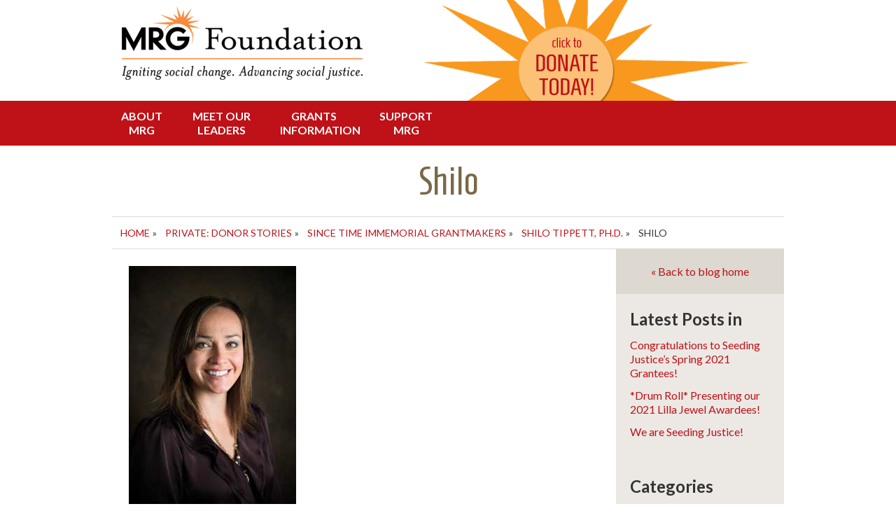

--- FILE ---
content_type: text/html; charset=UTF-8
request_url: https://mrgfoundation.org/donors/shilo-tippett/shilo/
body_size: 11821
content:
<!DOCTYPE html>
<html lang="en-US">
<head>
	<!-- Google Tag Manager -->
<script>(function(w,d,s,l,i){w[l]=w[l]||[];w[l].push({'gtm.start':
new Date().getTime(),event:'gtm.js'});var f=d.getElementsByTagName(s)[0],
j=d.createElement(s),dl=l!='dataLayer'?'&l='+l:'';j.async=true;j.src=
'https://www.googletagmanager.com/gtm.js?id='+i+dl;f.parentNode.insertBefore(j,f);
})(window,document,'script','dataLayer','GTM-TPLTJ95');</script>
<!-- End Google Tag Manager -->
<meta charset="UTF-8">
<meta name="viewport" content="width=device-width, initial-scale=1">

<link rel="profile" href="https://gmpg.org/xfn/11">
<link rel="pingback" href="https://mrgfoundation.org/xmlrpc.php">
<!-- font imports here -->
<link href='//fonts.googleapis.com/css?family=Homenaje' rel='stylesheet' type='text/css'>
<link href='//fonts.googleapis.com/css?family=Lato:400,700,900' rel='stylesheet' type='text/css'>
<link rel='stylesheet' type='text/css' href="https://mrgfoundation.org/wp-content/themes/mrg-theme/fonts/stylesheet.css" />

<meta name='robots' content='noindex, nofollow' />

	<!-- This site is optimized with the Yoast SEO plugin v26.8 - https://yoast.com/product/yoast-seo-wordpress/ -->
	<title>Shilo - MRG Foundation</title>
	<meta property="og:locale" content="en_US" />
	<meta property="og:type" content="article" />
	<meta property="og:title" content="Shilo - MRG Foundation" />
	<meta property="og:url" content="https://mrgfoundation.org/donors/shilo-tippett/shilo/" />
	<meta property="og:site_name" content="MRG Foundation" />
	<meta property="og:image" content="https://mrgfoundation.org/donors/shilo-tippett/shilo" />
	<meta property="og:image:width" content="239" />
	<meta property="og:image:height" content="358" />
	<meta property="og:image:type" content="image/jpeg" />
	<script type="application/ld+json" class="yoast-schema-graph">{"@context":"https://schema.org","@graph":[{"@type":"WebPage","@id":"https://mrgfoundation.org/donors/shilo-tippett/shilo/","url":"https://mrgfoundation.org/donors/shilo-tippett/shilo/","name":"Shilo - MRG Foundation","isPartOf":{"@id":"https://mrgfoundation.org/#website"},"primaryImageOfPage":{"@id":"https://mrgfoundation.org/donors/shilo-tippett/shilo/#primaryimage"},"image":{"@id":"https://mrgfoundation.org/donors/shilo-tippett/shilo/#primaryimage"},"thumbnailUrl":"https://mrgfoundation.org/wp-content/uploads/2020/08/Shilo.jpg","datePublished":"2020-08-16T20:47:09+00:00","breadcrumb":{"@id":"https://mrgfoundation.org/donors/shilo-tippett/shilo/#breadcrumb"},"inLanguage":"en-US","potentialAction":[{"@type":"ReadAction","target":["https://mrgfoundation.org/donors/shilo-tippett/shilo/"]}]},{"@type":"ImageObject","inLanguage":"en-US","@id":"https://mrgfoundation.org/donors/shilo-tippett/shilo/#primaryimage","url":"https://mrgfoundation.org/wp-content/uploads/2020/08/Shilo.jpg","contentUrl":"https://mrgfoundation.org/wp-content/uploads/2020/08/Shilo.jpg","width":239,"height":358},{"@type":"BreadcrumbList","@id":"https://mrgfoundation.org/donors/shilo-tippett/shilo/#breadcrumb","itemListElement":[{"@type":"ListItem","position":1,"name":"Home","item":"https://mrgfoundation.org/"},{"@type":"ListItem","position":2,"name":"Shilo Tippett, Ph.D.","item":"https://mrgfoundation.org/donors/shilo-tippett/"},{"@type":"ListItem","position":3,"name":"Shilo"}]},{"@type":"WebSite","@id":"https://mrgfoundation.org/#website","url":"https://mrgfoundation.org/","name":"MRG Foundation","description":"Funding Social Change in Oregon","potentialAction":[{"@type":"SearchAction","target":{"@type":"EntryPoint","urlTemplate":"https://mrgfoundation.org/?s={search_term_string}"},"query-input":{"@type":"PropertyValueSpecification","valueRequired":true,"valueName":"search_term_string"}}],"inLanguage":"en-US"}]}</script>
	<!-- / Yoast SEO plugin. -->


<link rel="alternate" type="application/rss+xml" title="MRG Foundation &raquo; Feed" href="https://mrgfoundation.org/feed/" />
<link rel="alternate" type="application/rss+xml" title="MRG Foundation &raquo; Comments Feed" href="https://mrgfoundation.org/comments/feed/" />
<link rel="alternate" type="application/rss+xml" title="MRG Foundation &raquo; Shilo Comments Feed" href="https://mrgfoundation.org/donors/shilo-tippett/shilo/feed/" />
<link rel="alternate" title="oEmbed (JSON)" type="application/json+oembed" href="https://mrgfoundation.org/wp-json/oembed/1.0/embed?url=https%3A%2F%2Fmrgfoundation.org%2Fdonors%2Fshilo-tippett%2Fshilo%2F" />
<link rel="alternate" title="oEmbed (XML)" type="text/xml+oembed" href="https://mrgfoundation.org/wp-json/oembed/1.0/embed?url=https%3A%2F%2Fmrgfoundation.org%2Fdonors%2Fshilo-tippett%2Fshilo%2F&#038;format=xml" />
<meta property="og:image" content="/wp-content/themes/mrg-theme/img/mrg-foundation-logofb.png"/>
				<!-- This site uses the Google Analytics by MonsterInsights plugin v9.11.1 - Using Analytics tracking - https://www.monsterinsights.com/ -->
		<!-- Note: MonsterInsights is not currently configured on this site. The site owner needs to authenticate with Google Analytics in the MonsterInsights settings panel. -->
					<!-- No tracking code set -->
				<!-- / Google Analytics by MonsterInsights -->
		<style id='wp-img-auto-sizes-contain-inline-css' type='text/css'>
img:is([sizes=auto i],[sizes^="auto," i]){contain-intrinsic-size:3000px 1500px}
/*# sourceURL=wp-img-auto-sizes-contain-inline-css */
</style>
<style id='wp-emoji-styles-inline-css' type='text/css'>

	img.wp-smiley, img.emoji {
		display: inline !important;
		border: none !important;
		box-shadow: none !important;
		height: 1em !important;
		width: 1em !important;
		margin: 0 0.07em !important;
		vertical-align: -0.1em !important;
		background: none !important;
		padding: 0 !important;
	}
/*# sourceURL=wp-emoji-styles-inline-css */
</style>
<style id='wp-block-library-inline-css' type='text/css'>
:root{--wp-block-synced-color:#7a00df;--wp-block-synced-color--rgb:122,0,223;--wp-bound-block-color:var(--wp-block-synced-color);--wp-editor-canvas-background:#ddd;--wp-admin-theme-color:#007cba;--wp-admin-theme-color--rgb:0,124,186;--wp-admin-theme-color-darker-10:#006ba1;--wp-admin-theme-color-darker-10--rgb:0,107,160.5;--wp-admin-theme-color-darker-20:#005a87;--wp-admin-theme-color-darker-20--rgb:0,90,135;--wp-admin-border-width-focus:2px}@media (min-resolution:192dpi){:root{--wp-admin-border-width-focus:1.5px}}.wp-element-button{cursor:pointer}:root .has-very-light-gray-background-color{background-color:#eee}:root .has-very-dark-gray-background-color{background-color:#313131}:root .has-very-light-gray-color{color:#eee}:root .has-very-dark-gray-color{color:#313131}:root .has-vivid-green-cyan-to-vivid-cyan-blue-gradient-background{background:linear-gradient(135deg,#00d084,#0693e3)}:root .has-purple-crush-gradient-background{background:linear-gradient(135deg,#34e2e4,#4721fb 50%,#ab1dfe)}:root .has-hazy-dawn-gradient-background{background:linear-gradient(135deg,#faaca8,#dad0ec)}:root .has-subdued-olive-gradient-background{background:linear-gradient(135deg,#fafae1,#67a671)}:root .has-atomic-cream-gradient-background{background:linear-gradient(135deg,#fdd79a,#004a59)}:root .has-nightshade-gradient-background{background:linear-gradient(135deg,#330968,#31cdcf)}:root .has-midnight-gradient-background{background:linear-gradient(135deg,#020381,#2874fc)}:root{--wp--preset--font-size--normal:16px;--wp--preset--font-size--huge:42px}.has-regular-font-size{font-size:1em}.has-larger-font-size{font-size:2.625em}.has-normal-font-size{font-size:var(--wp--preset--font-size--normal)}.has-huge-font-size{font-size:var(--wp--preset--font-size--huge)}.has-text-align-center{text-align:center}.has-text-align-left{text-align:left}.has-text-align-right{text-align:right}.has-fit-text{white-space:nowrap!important}#end-resizable-editor-section{display:none}.aligncenter{clear:both}.items-justified-left{justify-content:flex-start}.items-justified-center{justify-content:center}.items-justified-right{justify-content:flex-end}.items-justified-space-between{justify-content:space-between}.screen-reader-text{border:0;clip-path:inset(50%);height:1px;margin:-1px;overflow:hidden;padding:0;position:absolute;width:1px;word-wrap:normal!important}.screen-reader-text:focus{background-color:#ddd;clip-path:none;color:#444;display:block;font-size:1em;height:auto;left:5px;line-height:normal;padding:15px 23px 14px;text-decoration:none;top:5px;width:auto;z-index:100000}html :where(.has-border-color){border-style:solid}html :where([style*=border-top-color]){border-top-style:solid}html :where([style*=border-right-color]){border-right-style:solid}html :where([style*=border-bottom-color]){border-bottom-style:solid}html :where([style*=border-left-color]){border-left-style:solid}html :where([style*=border-width]){border-style:solid}html :where([style*=border-top-width]){border-top-style:solid}html :where([style*=border-right-width]){border-right-style:solid}html :where([style*=border-bottom-width]){border-bottom-style:solid}html :where([style*=border-left-width]){border-left-style:solid}html :where(img[class*=wp-image-]){height:auto;max-width:100%}:where(figure){margin:0 0 1em}html :where(.is-position-sticky){--wp-admin--admin-bar--position-offset:var(--wp-admin--admin-bar--height,0px)}@media screen and (max-width:600px){html :where(.is-position-sticky){--wp-admin--admin-bar--position-offset:0px}}
/*wp_block_styles_on_demand_placeholder:69746a025e819*/
/*# sourceURL=wp-block-library-inline-css */
</style>
<style id='classic-theme-styles-inline-css' type='text/css'>
/*! This file is auto-generated */
.wp-block-button__link{color:#fff;background-color:#32373c;border-radius:9999px;box-shadow:none;text-decoration:none;padding:calc(.667em + 2px) calc(1.333em + 2px);font-size:1.125em}.wp-block-file__button{background:#32373c;color:#fff;text-decoration:none}
/*# sourceURL=/wp-includes/css/classic-themes.min.css */
</style>
<link rel='stylesheet' id='foobox-free-min-css' href='https://mrgfoundation.org/wp-content/plugins/foobox-image-lightbox/free/css/foobox.free.min.css?ver=2.7.41' type='text/css' media='all' />
<link rel='stylesheet' id='ce_responsive-css' href='https://mrgfoundation.org/wp-content/plugins/simple-embed-code/css/video-container.min.css?ver=2.5.1' type='text/css' media='all' />
<link rel='stylesheet' id='mrg-theme-style-css' href='https://mrgfoundation.org/wp-content/themes/mrg-theme/style.css?ver=6.9' type='text/css' media='all' />
<link rel='stylesheet' id='forget-about-shortcode-buttons-css' href='https://mrgfoundation.org/wp-content/plugins/forget-about-shortcode-buttons/public/css/button-styles.css?ver=2.1.3' type='text/css' media='all' />
<script type="text/javascript" src="https://mrgfoundation.org/wp-includes/js/jquery/jquery.min.js?ver=3.7.1" id="jquery-core-js"></script>
<script type="text/javascript" src="https://mrgfoundation.org/wp-includes/js/jquery/jquery-migrate.min.js?ver=3.4.1" id="jquery-migrate-js"></script>
<script type="text/javascript" src="https://mrgfoundation.org/wp-content/themes/mrg-theme/js/hoverIntent.js?ver=6.9" id="hoverintent-js"></script>
<script type="text/javascript" src="https://mrgfoundation.org/wp-content/themes/mrg-theme/js/superfish.js?ver=6.9" id="superfish-js"></script>
<script type="text/javascript" src="https://mrgfoundation.org/wp-content/themes/mrg-theme/js/menubar.js?ver=6.9" id="jquery-menubar-js"></script>
<script type="text/javascript" id="foobox-free-min-js-before">
/* <![CDATA[ */
/* Run FooBox FREE (v2.7.41) */
var FOOBOX = window.FOOBOX = {
	ready: true,
	disableOthers: false,
	o: {wordpress: { enabled: true }, countMessage:'image %index of %total', captions: { dataTitle: ["captionTitle","title"], dataDesc: ["captionDesc","description"] }, rel: '', excludes:'.fbx-link,.nofoobox,.nolightbox,a[href*="pinterest.com/pin/create/button/"]', affiliate : { enabled: false }, error: "Could not load the item"},
	selectors: [
		".gallery", ".wp-block-gallery", ".wp-block-image", "a:has(img[class*=wp-image-])", ".foobox"
	],
	pre: function( $ ){
		// Custom JavaScript (Pre)
		
	},
	post: function( $ ){
		// Custom JavaScript (Post)
		
		// Custom Captions Code
		
	},
	custom: function( $ ){
		// Custom Extra JS
		
	}
};
//# sourceURL=foobox-free-min-js-before
/* ]]> */
</script>
<script type="text/javascript" src="https://mrgfoundation.org/wp-content/plugins/foobox-image-lightbox/free/js/foobox.free.min.js?ver=2.7.41" id="foobox-free-min-js"></script>
<link rel="https://api.w.org/" href="https://mrgfoundation.org/wp-json/" /><link rel="alternate" title="JSON" type="application/json" href="https://mrgfoundation.org/wp-json/wp/v2/media/6814" /><link rel="EditURI" type="application/rsd+xml" title="RSD" href="https://mrgfoundation.org/xmlrpc.php?rsd" />
<link rel='shortlink' href='https://mrgfoundation.org/?p=6814' />
	<style type="text/css">
			.site-title,
		.site-description {
			position: absolute;
			clip: rect(1px, 1px, 1px, 1px);
		}
		</style>
	</head>

<body class="attachment wp-singular attachment-template-default single single-attachment postid-6814 attachmentid-6814 attachment-jpeg wp-theme-mrg-theme group-blog">
	<!-- Google Tag Manager (noscript) -->
<noscript><iframe src="https://www.googletagmanager.com/ns.html?id=GTM-TPLTJ95"
height="0" width="0" style="display:none;visibility:hidden"></iframe></noscript>
<!-- End Google Tag Manager (noscript) -->

		<header id="masthead" class="site-header" role="banner">
	<div class="header-wrap">
		<div class="site-branding">
				<div class="logo" itemscope itemtype="http://schema.org/Organization">
											<a itemprop="url" href="https://mrgfoundation.org/"><img itemprop="logo" src="https://mrgfoundation.org/wp-content/uploads/2014/08/cropped-mrg-foundation-logo.png" class="header-image" alt="MRG Foundation Logo" /></a>
										</div>
			<h1 class="site-title"><a href="https://mrgfoundation.org/" rel="home">MRG Foundation</a></h1>
			<h2 class="site-description">Funding Social Change in Oregon</h2>
		</div>
		<div class="donate-holder">
				<a href="https://mrgfoundation.org/general-fund-main-donation-page/"></a>		
		</div>
	</div><!-- /header-wrap -->
		<nav id="site-navigation" class="main-navigation" role="navigation">
			<h3 class="menu-toggle">Menu</h3>
			<a class="skip-link screen-reader-text" href="#content">Skip to content</a>

			<div class="menu-main-menu-container"><ul id="menu-main-menu" class="menu"><li id="menu-item-5" class="narrow nolink menu-item menu-item-type-custom menu-item-object-custom menu-item-has-children menu-item-5"><a href="#">About MRG</a>
<ul class="sub-menu">
	<li id="menu-item-135" class="menu-item menu-item-type-post_type menu-item-object-page menu-item-135"><a href="https://mrgfoundation.org/history-and-mission/">History and Mission</a></li>
	<li id="menu-item-131" class="menu-item menu-item-type-post_type menu-item-object-page menu-item-131"><a href="https://mrgfoundation.org/annual-reports-and-financials/">Annual Reports and Financials</a></li>
</ul>
</li>
<li id="menu-item-6" class="nolink menu-item menu-item-type-custom menu-item-object-custom menu-item-has-children menu-item-6"><a href="#">Meet Our Leaders</a>
<ul class="sub-menu">
	<li id="menu-item-4907" class="menu-item menu-item-type-post_type menu-item-object-page menu-item-4907"><a href="https://mrgfoundation.org/our-staff/">Our Staff</a></li>
	<li id="menu-item-137" class="menu-item menu-item-type-post_type menu-item-object-page menu-item-137"><a href="https://mrgfoundation.org/board/">Our Board</a></li>
	<li id="menu-item-221" class="menu-item menu-item-type-post_type menu-item-object-page menu-item-221"><a href="https://mrgfoundation.org/grantmakers/">General Fund Grantmaking Committee</a></li>
	<li id="menu-item-6282" class="menu-item menu-item-type-post_type menu-item-object-page menu-item-6282"><a href="https://mrgfoundation.org/lilla-jewel-award-committee/">Lilla Jewel Awards Committee</a></li>
</ul>
</li>
<li id="menu-item-8" class="nolink menu-item menu-item-type-custom menu-item-object-custom menu-item-has-children menu-item-8"><a href="#">Grants Information</a>
<ul class="sub-menu">
	<li id="menu-item-5660" class="menu-item menu-item-type-post_type menu-item-object-page menu-item-5660"><a href="https://mrgfoundation.org/grantmaking-overview-eligibility/">Grant Making Overview + Eligibility</a></li>
</ul>
</li>
<li id="menu-item-9" class="nolink menu-item menu-item-type-custom menu-item-object-custom menu-item-has-children menu-item-9"><a href="#">Support MRG</a>
<ul class="sub-menu">
	<li id="menu-item-5614" class="menu-item menu-item-type-post_type menu-item-object-page menu-item-5614"><a href="https://mrgfoundation.org/give/">DONATE NOW</a></li>
	<li id="menu-item-7076" class="menu-item menu-item-type-post_type menu-item-object-page menu-item-7076"><a href="https://mrgfoundation.org/donor-in-movement/">Donor-in-Movement Funds</a></li>
	<li id="menu-item-151" class="menu-item menu-item-type-post_type menu-item-object-page menu-item-151"><a href="https://mrgfoundation.org/justgiving/">Monthly Giving</a></li>
	<li id="menu-item-152" class="menu-item menu-item-type-post_type menu-item-object-page menu-item-152"><a href="https://mrgfoundation.org/justjoyful/">Just &#038; Joyful Legacy Circle</a></li>
	<li id="menu-item-153" class="menu-item menu-item-type-post_type menu-item-object-page menu-item-153"><a href="https://mrgfoundation.org/giving-stock-mrg/">Donate Stock</a></li>
</ul>
</li>
</ul></div>		</nav><!-- #site-navigation -->
	</header><!-- #masthead -->
<div id="page" class="hfeed site">
	<div id="content" class="site-content">
<script type="text/javascript">
jQuery(window).load(function() {
	if ($(window).width() > 600) {
    var main = jQuery('#primary').outerHeight(),
        sidebar = jQuery('#right-secondary').outerHeight();
    if(main > sidebar){
        jQuery('#right-secondary').css({'min-height':main});
    }
	}
});
</script>
<div itemscope itemtype="http://schema.org/Article">
	<header class="entry-header">
		<h1 itemprop="name" class="entry-title">Shilo</h1>
	</header><!-- .entry-header -->
	<div class="breadcrumbs">
		<span typeof="v:Breadcrumb"><a rel="v:url" property="v:title" title="Go to MRG Foundation." href="https://mrgfoundation.org" class="home">Home</a></span>&raquo;<span typeof="v:Breadcrumb"><a rel="v:url" property="v:title" title="Go to Private: Donor Stories." href="https://mrgfoundation.org/?page_id=32">Private: Donor Stories</a></span>&raquo;<span typeof="v:Breadcrumb"><a rel="v:url" property="v:title" title="Go to the Since Time Immemorial Grantmakers Role archives." href="https://mrgfoundation.org/people_role/stif-grantmaker/">Since Time Immemorial Grantmakers</a></span>&raquo;<span typeof="v:Breadcrumb"><a rel="v:url" property="v:title" title="Go to Shilo Tippett, Ph.D.." href="https://mrgfoundation.org/donors/shilo-tippett/">Shilo Tippett, Ph.D.</a></span>&raquo;<span typeof="v:Breadcrumb"><span property="v:title">Shilo</span></span>	</div>
	<div id="primary" class="content-area">
		<div id="main" class="site-main" role="main">

		
			
<article id="post-6814" class="post-6814 attachment type-attachment status-inherit hentry">

		<div itemprop="articleBody" class="entry-content">
		<p class="attachment"><a href='https://mrgfoundation.org/wp-content/uploads/2020/08/Shilo.jpg'><img fetchpriority="high" decoding="async" width="239" height="358" src="https://mrgfoundation.org/wp-content/uploads/2020/08/Shilo.jpg" class="attachment-medium size-medium" alt="" /></a></p>
		
	</div><!-- .entry-content -->
</article><!-- #post-## -->
	<div class="entry-metabox">
		<img alt='' src='https://secure.gravatar.com/avatar/19825f96125522336142bcc81b0200fc4ee10f1c2977d9ea57dc834b7f604c14?s=195&#038;d=blank&#038;r=g' srcset='https://secure.gravatar.com/avatar/19825f96125522336142bcc81b0200fc4ee10f1c2977d9ea57dc834b7f604c14?s=390&#038;d=blank&#038;r=g 2x' class='avatar avatar-195 photo' height='195' width='195' decoding='async'/>		<div class="entry-meta">
			<span class="posted-in">Posted in </span><span class="catslinks"> </span><span class="posted-on-date">on <a href="https://mrgfoundation.org/donors/shilo-tippett/shilo/" rel="bookmark"><time class="entry-date published updated" datetime="2020-08-16T13:47:09-07:00">August 16, 2020</time></a></span><span class="byline"> by <a class="url fn n" href="https://mrgfoundation.org/author/vio/" title="View all posts by Violeta Rubiani"><span itemprop="author" itemscope itemtype="http://schema.org/Person"><span itemprop="name">Violeta Rubiani</span></span></a></span>		</div><!-- .entry-meta -->
		<div id="social" class="social-media">
			<!-- Simple Share Buttons Adder (8.5.3) simplesharebuttons.com --><div class="ssba-classic-2 ssba ssbp-wrap alignleft ssbp--theme-1"><div style="text-align:left"><a data-site="facebook" class="ssba_facebook_share ssba_share_link" href="https://www.facebook.com/sharer.php?t=Shilo&u=https://mrgfoundation.org/donors/shilo-tippett/shilo/"  target=_blank  style="color:; background-color: ; height: 48px; width: 48px; " ><img src="/wp-content/themes/mrg-theme/img/blogtop_fb.png" style="width: 44px;" title="facebook" class="ssba ssba-img" alt="Share on facebook" /><div title="Facebook" class="ssbp-text">Facebook</div></a><a data-site="twitter" class="ssba_twitter_share ssba_share_link" href="https://twitter.com/intent/tweet?text=Shilo&url=https://mrgfoundation.org/donors/shilo-tippett/shilo/&via="  target=_blank  style="color:; background-color: ; height: 48px; width: 48px; " ><img src="/wp-content/themes/mrg-theme/img/blogtop_tw.png" style="width: 44px;" title="twitter" class="ssba ssba-img" alt="Share on twitter" /><div title="Twitter" class="ssbp-text">Twitter</div></a><a data-site="email" class="ssba_email_share ssba_share_link" href="/cdn-cgi/l/email-protection#06397573646c6365723b556e6f6a69206469627f3b6e727276753c29296b7461606973686267726f6968286974612962696869747529756e6f6a692b726f767663727229756e6f6a6929" target=_blank style="color:; background-color: ; height: 48px; width: 48px; "><img src="/wp-content/themes/mrg-theme/img/blogtop_email.png" style="width: 44px;" title="email" class="ssba ssba-img" alt="Share on email" /><div title="Email" class="ssbp-text">Email</div></a><a data-site="print" class="ssba_print_share ssba_share_link" href="#"  target=_blank  style="color:; background-color: ; height: 48px; width: 48px; " onclick="window.print()"><img src="/wp-content/themes/mrg-theme/img/blogtop_print.png" style="width: 44px;" title="print" class="ssba ssba-img" alt="Share on print" /><div title="Print" class="ssbp-text">Print</div></a></div></div>		</div>
	</div>				

			
				<nav class="navigation post-navigation" role="navigation">
		<h1 class="screen-reader-text">Post navigation</h1>
		<div class="nav-links">
			<div class="nav-previous"><a href="https://mrgfoundation.org/donors/shilo-tippett/" rel="prev"><span class="meta-nav">&larr;</span> Shilo Tippett, Ph.D.</a></div>		</div><!-- .nav-links -->
	</nav><!-- .navigation -->
				
<div id="comments" class="comments-area">

	
	
	
		<div id="respond" class="comment-respond">
		<h3 id="reply-title" class="comment-reply-title">Leave a comment <small><a rel="nofollow" id="cancel-comment-reply-link" href="/donors/shilo-tippett/shilo/#respond" style="display:none;">Cancel reply</a></small></h3><form action="https://mrgfoundation.org/wp-comments-post.php" method="post" id="commentform" class="comment-form"><p class="comment-notes"><span id="email-notes">Your email address will not be published.</span> <span class="required-field-message">Required fields are marked <span class="required">*</span></span></p><p class="comment-form-comment"><label for="comment">Comment <span class="required">*</span></label> <textarea id="comment" name="comment" cols="45" rows="8" maxlength="65525" required="required"></textarea></p><p class="comment-form-author"><label for="author">Name</label> <input id="author" name="author" type="text" value="" size="30" maxlength="245" autocomplete="name" /></p>
<p class="comment-form-email"><label for="email">Email</label> <input id="email" name="email" type="text" value="" size="30" maxlength="100" aria-describedby="email-notes" autocomplete="email" /></p>
<p class="comment-form-url"><label for="url">Website</label> <input id="url" name="url" type="text" value="" size="30" maxlength="200" autocomplete="url" /></p>
<p class="form-submit"><input name="submit" type="submit" id="submit" class="submit" value="Post Comment" /> <input type='hidden' name='comment_post_ID' value='6814' id='comment_post_ID' />
<input type='hidden' name='comment_parent' id='comment_parent' value='0' />
</p><p style="display: none;"><input type="hidden" id="akismet_comment_nonce" name="akismet_comment_nonce" value="690582b18b" /></p><p style="display: none !important;" class="akismet-fields-container" data-prefix="ak_"><label>&#916;<textarea name="ak_hp_textarea" cols="45" rows="8" maxlength="100"></textarea></label><input type="hidden" id="ak_js_1" name="ak_js" value="109"/><script data-cfasync="false" src="/cdn-cgi/scripts/5c5dd728/cloudflare-static/email-decode.min.js"></script><script>document.getElementById( "ak_js_1" ).setAttribute( "value", ( new Date() ).getTime() );</script></p></form>	</div><!-- #respond -->
	<p class="akismet_comment_form_privacy_notice">This site uses Akismet to reduce spam. <a href="https://akismet.com/privacy/" target="_blank" rel="nofollow noopener">Learn how your comment data is processed.</a></p>
</div><!-- #comments -->

		
		</div><!-- #main -->
	</div><!-- #primary -->
</div>
	<div id="right-secondary" class="blog-widget-area" role="complementary">
				<aside id="print" class="widget blognav">
			<a href="https://mrgfoundation.org/social-change-in-oregon-blog/">&laquo; Back to blog home</a>
		</aside>
		<aside id="catslist" class="widget catslist-widget"><h3>Latest Posts in 
		</h3><ul>
		        <li><a href="https://mrgfoundation.org/congratulations-to-seeding-justices-spring-2021-grantees/" title="Congratulations to Seeding Justice&#8217;s Spring 2021 Grantees!">Congratulations to Seeding Justice&#8217;s Spring 2021 Grantees!</a></li>
            <li><a href="https://mrgfoundation.org/drum-roll-presenting-our-2021-lilla-jewel-awardees/" title="*Drum Roll* Presenting our 2021 Lilla Jewel Awardees!">*Drum Roll* Presenting our 2021 Lilla Jewel Awardees!</a></li>
            <li><a href="https://mrgfoundation.org/toseedingjustice/" title="We are Seeding Justice!">We are Seeding Justice!</a></li>
    			</ul>
			
		</aside>
		<aside id="categories-3" class="widget widget_categories"><h3 class="widget-title">Categories</h3>
			<ul>
					<li class="cat-item cat-item-16"><a href="https://mrgfoundation.org/category/cbi/">Capacity Building Initiative</a>
</li>
	<li class="cat-item cat-item-14"><a href="https://mrgfoundation.org/category/community-perspectives/">Community Perspectives</a>
</li>
	<li class="cat-item cat-item-11"><a href="https://mrgfoundation.org/category/news-updates/">News &amp; Updates</a>
</li>
	<li class="cat-item cat-item-4"><a href="https://mrgfoundation.org/category/social-change-in-oregon/">Social Change in Oregon</a>
</li>
	<li class="cat-item cat-item-12"><a href="https://mrgfoundation.org/category/tools-tips/">Tools &amp; Tips</a>
</li>
			</ul>

			</aside><aside id="archives-2" class="widget widget_archive"><h3 class="widget-title">Archives</h3>		<label class="screen-reader-text" for="archives-dropdown-2">Archives</label>
		<select id="archives-dropdown-2" name="archive-dropdown">
			
			<option value="">Select Month</option>
				<option value='https://mrgfoundation.org/2021/07/'> July 2021 </option>
	<option value='https://mrgfoundation.org/2021/06/'> June 2021 </option>
	<option value='https://mrgfoundation.org/2021/05/'> May 2021 </option>
	<option value='https://mrgfoundation.org/2021/04/'> April 2021 </option>
	<option value='https://mrgfoundation.org/2021/03/'> March 2021 </option>
	<option value='https://mrgfoundation.org/2021/02/'> February 2021 </option>
	<option value='https://mrgfoundation.org/2020/12/'> December 2020 </option>
	<option value='https://mrgfoundation.org/2020/10/'> October 2020 </option>
	<option value='https://mrgfoundation.org/2020/08/'> August 2020 </option>
	<option value='https://mrgfoundation.org/2020/07/'> July 2020 </option>
	<option value='https://mrgfoundation.org/2020/06/'> June 2020 </option>
	<option value='https://mrgfoundation.org/2020/04/'> April 2020 </option>
	<option value='https://mrgfoundation.org/2020/03/'> March 2020 </option>
	<option value='https://mrgfoundation.org/2019/12/'> December 2019 </option>
	<option value='https://mrgfoundation.org/2019/11/'> November 2019 </option>
	<option value='https://mrgfoundation.org/2019/03/'> March 2019 </option>
	<option value='https://mrgfoundation.org/2019/02/'> February 2019 </option>
	<option value='https://mrgfoundation.org/2019/01/'> January 2019 </option>
	<option value='https://mrgfoundation.org/2018/12/'> December 2018 </option>
	<option value='https://mrgfoundation.org/2018/11/'> November 2018 </option>
	<option value='https://mrgfoundation.org/2018/10/'> October 2018 </option>
	<option value='https://mrgfoundation.org/2018/08/'> August 2018 </option>
	<option value='https://mrgfoundation.org/2018/07/'> July 2018 </option>
	<option value='https://mrgfoundation.org/2018/06/'> June 2018 </option>
	<option value='https://mrgfoundation.org/2018/04/'> April 2018 </option>
	<option value='https://mrgfoundation.org/2017/12/'> December 2017 </option>
	<option value='https://mrgfoundation.org/2017/11/'> November 2017 </option>
	<option value='https://mrgfoundation.org/2017/06/'> June 2017 </option>
	<option value='https://mrgfoundation.org/2017/05/'> May 2017 </option>
	<option value='https://mrgfoundation.org/2017/04/'> April 2017 </option>
	<option value='https://mrgfoundation.org/2017/03/'> March 2017 </option>
	<option value='https://mrgfoundation.org/2017/01/'> January 2017 </option>
	<option value='https://mrgfoundation.org/2016/12/'> December 2016 </option>
	<option value='https://mrgfoundation.org/2016/11/'> November 2016 </option>
	<option value='https://mrgfoundation.org/2016/09/'> September 2016 </option>
	<option value='https://mrgfoundation.org/2016/08/'> August 2016 </option>
	<option value='https://mrgfoundation.org/2016/06/'> June 2016 </option>
	<option value='https://mrgfoundation.org/2016/04/'> April 2016 </option>
	<option value='https://mrgfoundation.org/2016/03/'> March 2016 </option>
	<option value='https://mrgfoundation.org/2016/02/'> February 2016 </option>
	<option value='https://mrgfoundation.org/2015/12/'> December 2015 </option>
	<option value='https://mrgfoundation.org/2015/10/'> October 2015 </option>
	<option value='https://mrgfoundation.org/2015/09/'> September 2015 </option>
	<option value='https://mrgfoundation.org/2015/08/'> August 2015 </option>
	<option value='https://mrgfoundation.org/2015/07/'> July 2015 </option>
	<option value='https://mrgfoundation.org/2015/06/'> June 2015 </option>
	<option value='https://mrgfoundation.org/2015/04/'> April 2015 </option>
	<option value='https://mrgfoundation.org/2015/03/'> March 2015 </option>
	<option value='https://mrgfoundation.org/2015/02/'> February 2015 </option>
	<option value='https://mrgfoundation.org/2015/01/'> January 2015 </option>
	<option value='https://mrgfoundation.org/2014/12/'> December 2014 </option>
	<option value='https://mrgfoundation.org/2014/11/'> November 2014 </option>
	<option value='https://mrgfoundation.org/2014/10/'> October 2014 </option>
	<option value='https://mrgfoundation.org/2014/09/'> September 2014 </option>
	<option value='https://mrgfoundation.org/2014/08/'> August 2014 </option>
	<option value='https://mrgfoundation.org/2014/07/'> July 2014 </option>
	<option value='https://mrgfoundation.org/2014/06/'> June 2014 </option>
	<option value='https://mrgfoundation.org/2014/03/'> March 2014 </option>
	<option value='https://mrgfoundation.org/2014/02/'> February 2014 </option>
	<option value='https://mrgfoundation.org/2014/01/'> January 2014 </option>
	<option value='https://mrgfoundation.org/2013/12/'> December 2013 </option>
	<option value='https://mrgfoundation.org/2013/11/'> November 2013 </option>
	<option value='https://mrgfoundation.org/2013/10/'> October 2013 </option>
	<option value='https://mrgfoundation.org/2013/09/'> September 2013 </option>
	<option value='https://mrgfoundation.org/2013/08/'> August 2013 </option>
	<option value='https://mrgfoundation.org/2013/07/'> July 2013 </option>
	<option value='https://mrgfoundation.org/2013/06/'> June 2013 </option>
	<option value='https://mrgfoundation.org/2013/05/'> May 2013 </option>
	<option value='https://mrgfoundation.org/2013/04/'> April 2013 </option>
	<option value='https://mrgfoundation.org/2013/03/'> March 2013 </option>
	<option value='https://mrgfoundation.org/2013/02/'> February 2013 </option>
	<option value='https://mrgfoundation.org/2013/01/'> January 2013 </option>
	<option value='https://mrgfoundation.org/2012/12/'> December 2012 </option>
	<option value='https://mrgfoundation.org/2012/11/'> November 2012 </option>
	<option value='https://mrgfoundation.org/2012/10/'> October 2012 </option>
	<option value='https://mrgfoundation.org/2012/08/'> August 2012 </option>
	<option value='https://mrgfoundation.org/2012/07/'> July 2012 </option>
	<option value='https://mrgfoundation.org/2012/06/'> June 2012 </option>
	<option value='https://mrgfoundation.org/2012/05/'> May 2012 </option>
	<option value='https://mrgfoundation.org/2012/04/'> April 2012 </option>
	<option value='https://mrgfoundation.org/2012/03/'> March 2012 </option>
	<option value='https://mrgfoundation.org/2012/02/'> February 2012 </option>
	<option value='https://mrgfoundation.org/2012/01/'> January 2012 </option>
	<option value='https://mrgfoundation.org/2011/12/'> December 2011 </option>
	<option value='https://mrgfoundation.org/2011/11/'> November 2011 </option>
	<option value='https://mrgfoundation.org/2011/10/'> October 2011 </option>
	<option value='https://mrgfoundation.org/2011/09/'> September 2011 </option>
	<option value='https://mrgfoundation.org/2011/08/'> August 2011 </option>
	<option value='https://mrgfoundation.org/2011/07/'> July 2011 </option>
	<option value='https://mrgfoundation.org/2011/06/'> June 2011 </option>
	<option value='https://mrgfoundation.org/2011/04/'> April 2011 </option>
	<option value='https://mrgfoundation.org/2011/03/'> March 2011 </option>
	<option value='https://mrgfoundation.org/2011/02/'> February 2011 </option>
	<option value='https://mrgfoundation.org/2010/12/'> December 2010 </option>
	<option value='https://mrgfoundation.org/2010/11/'> November 2010 </option>
	<option value='https://mrgfoundation.org/2010/08/'> August 2010 </option>
	<option value='https://mrgfoundation.org/2010/07/'> July 2010 </option>
	<option value='https://mrgfoundation.org/2010/06/'> June 2010 </option>
	<option value='https://mrgfoundation.org/2010/05/'> May 2010 </option>
	<option value='https://mrgfoundation.org/2010/04/'> April 2010 </option>
	<option value='https://mrgfoundation.org/2010/03/'> March 2010 </option>
	<option value='https://mrgfoundation.org/2010/02/'> February 2010 </option>
	<option value='https://mrgfoundation.org/2010/01/'> January 2010 </option>
	<option value='https://mrgfoundation.org/2009/11/'> November 2009 </option>
	<option value='https://mrgfoundation.org/2009/10/'> October 2009 </option>

		</select>

			<script type="text/javascript">
/* <![CDATA[ */

( ( dropdownId ) => {
	const dropdown = document.getElementById( dropdownId );
	function onSelectChange() {
		setTimeout( () => {
			if ( 'escape' === dropdown.dataset.lastkey ) {
				return;
			}
			if ( dropdown.value ) {
				document.location.href = dropdown.value;
			}
		}, 250 );
	}
	function onKeyUp( event ) {
		if ( 'Escape' === event.key ) {
			dropdown.dataset.lastkey = 'escape';
		} else {
			delete dropdown.dataset.lastkey;
		}
	}
	function onClick() {
		delete dropdown.dataset.lastkey;
	}
	dropdown.addEventListener( 'keyup', onKeyUp );
	dropdown.addEventListener( 'click', onClick );
	dropdown.addEventListener( 'change', onSelectChange );
})( "archives-dropdown-2" );

//# sourceURL=WP_Widget_Archives%3A%3Awidget
/* ]]> */
</script>
</aside>	</div><!-- #secondary -->

	</div><!-- #content -->

</div><!-- #page -->
~
	<footer id="colophon" class="site-footer" role="contentinfo">
		<div id="tertiary" class="footer-widget-area" role="complementary">
		<div class="first footer-widgets">
		<aside id="custom_html-2" class="widget_text widget widget_custom_html"><h3 class="widget-title">SUPPORT MRG</h3><div class="inner-widget-area"><div class="textwidget custom-html-widget"><a href="https://mrgfoundation.org/give/" class="buttonlink" style="padding:.375rem 1rem;line-height: 1;font-size:24px;">GIVE NOW!</a></div></div></aside><aside id="text-2" class="widget widget_text"><h3 class="widget-title">CONTACT</h3><div class="inner-widget-area">			<div class="textwidget"><p>MRG Mailing Address:<br />
P.O. Box 12489<br />
Portland, OR 97212<br /></p>

<h5>503-289-1517</h5>
<h5><a href="/cdn-cgi/l/email-protection#e881868e87a8859a8f8e879d868c899c818786c6879a8f"><span class="__cf_email__" data-cfemail="365f585059765b44515018594451">[email&#160;protected]</span></a></h5>

MRG Foundation is a 501c3 organization and our EIN is 93-0691187.</div>
		</div></aside>	</div><!-- .first -->
	
		<div class="second footer-widgets">
		<aside id="text-3" class="widget widget_text"><h3 class="widget-title">CONNECT</h3><div class="inner-widget-area">			<div class="textwidget">Find us elsewhere online:<br /><div class="social"><a href="https://www.facebook.com/mrgfoundation" target="_blank"><img src="https://mrgfoundation.org/wp-content/uploads/2019/08/iconfinder_circle-facebook__317752-e1564943395730.png" alt="facebook icon" />Facebook</a></div>
<div class="social"><a href="https://twitter.com/mrgfoundation" target="_blank"><img src="/wp-content/uploads/2019/08/iconfinder_twitter_circle_color_107170-e1564943597348.png" alt="twitter icon" />Twitter</a></div>
<div class="social"><a href="https://instagram.com/mrg_foundation" target="_blank"><img src="https://mrgfoundation.org/wp-content/uploads/2019/08/iconfinder_Popular_Social_Media-08_2329265-e1564943581876.png" alt="instagram icon" />Instagram</a></div></div>
		</div></aside>	</div><!-- .second -->
		
		<div class="third footer-widgets">
		<aside id="text-4" class="widget widget_text"><h3 class="widget-title">SUBSCRIBE</h3><div class="inner-widget-area">			<div class="textwidget"><p>Get the latest news and updates from MRG Foundation</p>
<form id="mc-embedded-subscribe-form" class="validate" action="//mrgfoundation.us1.list-manage.com/subscribe?u=1a50d15e07dde6df19b7d0e7f&amp;id=df5e592785" method="post">
<fieldset>
<input aria-label="enter your email address" type="text" name="EMAIL" id="mce-EMAIL" value="enter your email" onblur="if (this.value == '') {this.value = 'enter your email';}" onfocus="if (this.value == 'enter your email') {this.value = '';}" class="form-text">
<div>
<input type="submit" name="subscribe" id="mc-embedded-subscribe" class="btn" value="Subscribe">
</div>
</fieldset>
</form></div>
		</div></aside>	</div><!-- .third -->
		
		<div class="fourth footer-widgets">
		<aside id="search-3" class="widget widget_search"><h3 class="widget-title">SEARCH</h3><div class="inner-widget-area"><p>Search the website:</p>
<form role="search" method="get" class="search-form" action="https://mrgfoundation.org/">
	<label>
		<span class="screen-reader-text">Search for:</span>
		<input type="search" class="search-field" value="" name="s">
	</label>
	<input type="submit" class="search-submit" value="Search">
</form>
</div></aside>	</div><!-- .fourth -->
		
</div><!-- #tertiary -->
	</footer><!-- #colophon -->


<script data-cfasync="false" src="/cdn-cgi/scripts/5c5dd728/cloudflare-static/email-decode.min.js"></script><script type="speculationrules">
{"prefetch":[{"source":"document","where":{"and":[{"href_matches":"/*"},{"not":{"href_matches":["/wp-*.php","/wp-admin/*","/wp-content/uploads/*","/wp-content/*","/wp-content/plugins/*","/wp-content/themes/mrg-theme/*","/*\\?(.+)"]}},{"not":{"selector_matches":"a[rel~=\"nofollow\"]"}},{"not":{"selector_matches":".no-prefetch, .no-prefetch a"}}]},"eagerness":"conservative"}]}
</script>
<script type="text/javascript" src="https://mrgfoundation.org/wp-content/plugins/simple-share-buttons-adder/js/ssba.js?ver=1758750689" id="simple-share-buttons-adder-ssba-js"></script>
<script type="text/javascript" id="simple-share-buttons-adder-ssba-js-after">
/* <![CDATA[ */
Main.boot( [] );
//# sourceURL=simple-share-buttons-adder-ssba-js-after
/* ]]> */
</script>
<script type="text/javascript" src="https://mrgfoundation.org/wp-content/themes/mrg-theme/js/navigation.js?ver=20120206" id="mrg-theme-navigation-js"></script>
<script type="text/javascript" src="https://mrgfoundation.org/wp-content/themes/mrg-theme/js/skip-link-focus-fix.js?ver=20130115" id="mrg-theme-skip-link-focus-fix-js"></script>
<script type="text/javascript" src="https://mrgfoundation.org/wp-includes/js/comment-reply.min.js?ver=6.9" id="comment-reply-js" async="async" data-wp-strategy="async" fetchpriority="low"></script>
<script defer type="text/javascript" src="https://mrgfoundation.org/wp-content/plugins/akismet/_inc/akismet-frontend.js?ver=1762984220" id="akismet-frontend-js"></script>
<script id="wp-emoji-settings" type="application/json">
{"baseUrl":"https://s.w.org/images/core/emoji/17.0.2/72x72/","ext":".png","svgUrl":"https://s.w.org/images/core/emoji/17.0.2/svg/","svgExt":".svg","source":{"concatemoji":"https://mrgfoundation.org/wp-includes/js/wp-emoji-release.min.js?ver=6.9"}}
</script>
<script type="module">
/* <![CDATA[ */
/*! This file is auto-generated */
const a=JSON.parse(document.getElementById("wp-emoji-settings").textContent),o=(window._wpemojiSettings=a,"wpEmojiSettingsSupports"),s=["flag","emoji"];function i(e){try{var t={supportTests:e,timestamp:(new Date).valueOf()};sessionStorage.setItem(o,JSON.stringify(t))}catch(e){}}function c(e,t,n){e.clearRect(0,0,e.canvas.width,e.canvas.height),e.fillText(t,0,0);t=new Uint32Array(e.getImageData(0,0,e.canvas.width,e.canvas.height).data);e.clearRect(0,0,e.canvas.width,e.canvas.height),e.fillText(n,0,0);const a=new Uint32Array(e.getImageData(0,0,e.canvas.width,e.canvas.height).data);return t.every((e,t)=>e===a[t])}function p(e,t){e.clearRect(0,0,e.canvas.width,e.canvas.height),e.fillText(t,0,0);var n=e.getImageData(16,16,1,1);for(let e=0;e<n.data.length;e++)if(0!==n.data[e])return!1;return!0}function u(e,t,n,a){switch(t){case"flag":return n(e,"\ud83c\udff3\ufe0f\u200d\u26a7\ufe0f","\ud83c\udff3\ufe0f\u200b\u26a7\ufe0f")?!1:!n(e,"\ud83c\udde8\ud83c\uddf6","\ud83c\udde8\u200b\ud83c\uddf6")&&!n(e,"\ud83c\udff4\udb40\udc67\udb40\udc62\udb40\udc65\udb40\udc6e\udb40\udc67\udb40\udc7f","\ud83c\udff4\u200b\udb40\udc67\u200b\udb40\udc62\u200b\udb40\udc65\u200b\udb40\udc6e\u200b\udb40\udc67\u200b\udb40\udc7f");case"emoji":return!a(e,"\ud83e\u1fac8")}return!1}function f(e,t,n,a){let r;const o=(r="undefined"!=typeof WorkerGlobalScope&&self instanceof WorkerGlobalScope?new OffscreenCanvas(300,150):document.createElement("canvas")).getContext("2d",{willReadFrequently:!0}),s=(o.textBaseline="top",o.font="600 32px Arial",{});return e.forEach(e=>{s[e]=t(o,e,n,a)}),s}function r(e){var t=document.createElement("script");t.src=e,t.defer=!0,document.head.appendChild(t)}a.supports={everything:!0,everythingExceptFlag:!0},new Promise(t=>{let n=function(){try{var e=JSON.parse(sessionStorage.getItem(o));if("object"==typeof e&&"number"==typeof e.timestamp&&(new Date).valueOf()<e.timestamp+604800&&"object"==typeof e.supportTests)return e.supportTests}catch(e){}return null}();if(!n){if("undefined"!=typeof Worker&&"undefined"!=typeof OffscreenCanvas&&"undefined"!=typeof URL&&URL.createObjectURL&&"undefined"!=typeof Blob)try{var e="postMessage("+f.toString()+"("+[JSON.stringify(s),u.toString(),c.toString(),p.toString()].join(",")+"));",a=new Blob([e],{type:"text/javascript"});const r=new Worker(URL.createObjectURL(a),{name:"wpTestEmojiSupports"});return void(r.onmessage=e=>{i(n=e.data),r.terminate(),t(n)})}catch(e){}i(n=f(s,u,c,p))}t(n)}).then(e=>{for(const n in e)a.supports[n]=e[n],a.supports.everything=a.supports.everything&&a.supports[n],"flag"!==n&&(a.supports.everythingExceptFlag=a.supports.everythingExceptFlag&&a.supports[n]);var t;a.supports.everythingExceptFlag=a.supports.everythingExceptFlag&&!a.supports.flag,a.supports.everything||((t=a.source||{}).concatemoji?r(t.concatemoji):t.wpemoji&&t.twemoji&&(r(t.twemoji),r(t.wpemoji)))});
//# sourceURL=https://mrgfoundation.org/wp-includes/js/wp-emoji-loader.min.js
/* ]]> */
</script>
<script>
  (function(i,s,o,g,r,a,m){i['GoogleAnalyticsObject']=r;i[r]=i[r]||function(){
  (i[r].q=i[r].q||[]).push(arguments)},i[r].l=1*new Date();a=s.createElement(o),
  m=s.getElementsByTagName(o)[0];a.async=1;a.src=g;m.parentNode.insertBefore(a,m)
  })(window,document,'script','//www.google-analytics.com/analytics.js','ga');

  ga('create', 'UA-10084468-1', 'auto');
  ga('send', 'pageview');

</script>
<script defer src="https://static.cloudflareinsights.com/beacon.min.js/vcd15cbe7772f49c399c6a5babf22c1241717689176015" integrity="sha512-ZpsOmlRQV6y907TI0dKBHq9Md29nnaEIPlkf84rnaERnq6zvWvPUqr2ft8M1aS28oN72PdrCzSjY4U6VaAw1EQ==" data-cf-beacon='{"version":"2024.11.0","token":"498b1fd603f1480eaf23fd9af26f6f48","r":1,"server_timing":{"name":{"cfCacheStatus":true,"cfEdge":true,"cfExtPri":true,"cfL4":true,"cfOrigin":true,"cfSpeedBrain":true},"location_startswith":null}}' crossorigin="anonymous"></script>
</body>
</html>
